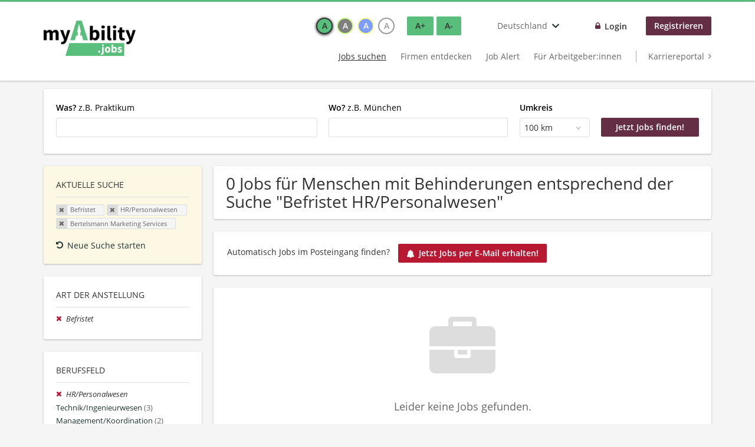

--- FILE ---
content_type: text/html; charset=utf-8
request_url: https://www.myability.jobs/de/jobs/befristet/hr-personalwesen/bertelsmann-marketing-services
body_size: 12623
content:
<!DOCTYPE html>
<!--[if IEMobile 7]><html class="no-js ie iem7" lang="de" dir="ltr"><![endif]-->
<!--[if lte IE 6]><html class="no-js ie lt-ie9 lt-ie8 lt-ie7" lang="de" dir="ltr"><![endif]-->
<!--[if (IE 7)&(!IEMobile)]><html class="no-js ie lt-ie9 lt-ie8" lang="de" dir="ltr"><![endif]-->
<!--[if IE 8]><html class="no-js ie lt-ie9" lang="de" dir="ltr"><![endif]-->
<!--[if (gte IE 9)|(gt IEMobile 7)]><html class="no-js ie" lang="de" dir="ltr" prefix="og: http://ogp.me/ns# content: http://purl.org/rss/1.0/modules/content/ dc: http://purl.org/dc/terms/ foaf: http://xmlns.com/foaf/0.1/ rdfs: http://www.w3.org/2000/01/rdf-schema# sioc: http://rdfs.org/sioc/ns# sioct: http://rdfs.org/sioc/types# skos: http://www.w3.org/2004/02/skos/core# xsd: http://www.w3.org/2001/XMLSchema#"><![endif]-->
<!--[if !IE]><!--><html class="no-js" lang="de" dir="ltr" prefix="og: http://ogp.me/ns# content: http://purl.org/rss/1.0/modules/content/ dc: http://purl.org/dc/terms/ foaf: http://xmlns.com/foaf/0.1/ rdfs: http://www.w3.org/2000/01/rdf-schema# sioc: http://rdfs.org/sioc/ns# sioct: http://rdfs.org/sioc/types# skos: http://www.w3.org/2004/02/skos/core# xsd: http://www.w3.org/2001/XMLSchema#"><!--<![endif]-->
<head>
  <title>Befristet HR/Personalwesen Bertelsmann Marketing Services Jobs | myAbility.jobs</title>
  <!--[if IE]><![endif]-->
<meta charset="utf-8" />
<script type="text/javascript">window.dataLayer = window.dataLayer || [];function gtag() {dataLayer.push(arguments);}gtag('consent', 'default', {ad_storage: 'denied',analytics_storage: 'denied',ad_user_data: 'denied',ad_personalization: 'denied',wait_for_update: 2000});gtag('set', 'ads_data_redaction', true);</script>
<script>var dataLayer = window.dataLayer = window.dataLayer || []; dataLayer.push({"event":"jobSearch","entityId":-1,"entityType":"view","entityBundle":"(none)","entityUid":-1,"userRole":"anonymous","company":"Bertelsmann Marketing Services","companies":"Bertelsmann Marketing Services","occupations":"HR\/Personalwesen","occupation":"HR\/Personalwesen","regions":"(none)","region":"(none)","jobApplicationType":"(none)","jobSource":-1,"jobUpgrades":"(none)","employmentType":"Befristet","employmentTypes":"Befristet"});</script>
<meta name="description" content="0 Jobs für Menschen mit Behinderungen entsprechend der Suche &quot;Befristet HR/Personalwesen Bertelsmann Marketing Services&quot; - Jobsuche auf myAbility.jobs." />
<script type="application/ld+json">{"@context":"http:\/\/schema.org","@type":"WebSite","name":"myAbility.jobs","url":"https:\/\/www.myability.jobs\/de"}</script>
<script type="application/ld+json">{"@context":"http:\/\/schema.org","@type":"Organization","url":"https:\/\/www.myability.jobs\/de","logo":"https:\/\/www.myability.jobs\/de\/sites\/all\/themes\/careermoves\/logo.png"}</script>
<link as="image" href="https://www.myability.jobs/de/sites/all/themes/careermoves/logo.png" rel="preload" />
<link as="font" href="https://www.myability.jobs/de/profiles/recruiter/themes/epiq/dist/fonts/fontawesome-webfont.woff" type="font/woff" crossorigin="1" rel="preload" />
<link as="font" href="https://www.myability.jobs/de/sites/all/themes/careermoves/dist/fonts/opensans/OpenSans.woff?v=1.0.0" crossorigin="1" type="font/woff2" rel="preload" />
<link as="font" href="https://www.myability.jobs/de/sites/all/themes/careermoves/dist/fonts/opensans/OpenSans.woff2?v=1.0.0" crossorigin="1" type="font/woff2" rel="preload" />
<link as="font" href="https://www.myability.jobs/de/sites/all/themes/careermoves/dist/fonts/opensans/OpenSans-Bold.woff?v=1.0.0" crossorigin="1" type="font/woff2" rel="preload" />
<link as="font" href="https://www.myability.jobs/de/sites/all/themes/careermoves/dist/fonts/opensans/OpenSans-Bold.woff2?v=1.0.0" crossorigin="1" type="font/woff2" rel="preload" />
<link as="font" href="https://www.myability.jobs/de/sites/all/themes/careermoves/dist/fonts/opensans/OpenSans-Italic.woff?v=1.0.0" crossorigin="1" type="font/woff2" rel="preload" />
<link as="font" href="https://www.myability.jobs/de/sites/all/themes/careermoves/dist/fonts/opensans/OpenSans-Italic.woff2?v=1.0.0" crossorigin="1" type="font/woff2" rel="preload" />
<link as="font" href="https://www.myability.jobs/de/sites/all/themes/careermoves/dist/fonts/opensans/OpenSans-Semibold.woff?v=1.0.0" crossorigin="1" type="font/woff2" rel="preload" />
<link as="font" href="https://www.myability.jobs/de/sites/all/themes/careermoves/dist/fonts/opensans/OpenSans-Semibold.woff2?v=1.0.0" crossorigin="1" type="font/woff2" rel="preload" />
<link rel="shortcut icon" href="https://www.myability.jobs/de/sites/all/themes/careermoves/favicon.ico" type="image/vnd.microsoft.icon" />
<script>window.dataLayer = window.dataLayer || []; window.dataLayer.push();</script>
<link rel="profile" href="http://www.w3.org/1999/xhtml/vocab" />
<meta name="HandheldFriendly" content="true" />
<meta name="MobileOptimized" content="width" />
<meta http-equiv="cleartype" content="on" />
<link rel="apple-touch-icon" href="https://www.myability.jobs/de/sites/all/themes/careermoves/apple-touch-icon.png" />
<link rel="apple-touch-icon-precomposed" href="https://www.myability.jobs/de/sites/all/themes/careermoves/apple-touch-icon-precomposed.png" />
<meta name="facebook-domain-verification" content="q8bn4kk5dha9zlzaq6v28c3r9o9ef3" />
<meta name="viewport" content="width=device-width, initial-scale=1.0, minimum-scale=1.0" />
<link rel="canonical" href="https://www.myability.jobs/de/jobs/befristet/hr-personalwesen" />
<meta property="og:site_name" content="myAbility.jobs" />
<meta property="og:type" content="article" />
<meta property="og:url" content="https://www.myability.jobs/de/jobs/befristet/hr-personalwesen/bertelsmann-marketing-services" />
<meta property="og:image" content="https://www.myability.jobs/de/sites/all/themes/careermoves/src/images/og-image.jpg" />
  <link type="text/css" rel="stylesheet" href="https://www.myability.jobs/de/sites/default/files/advagg_css/css__ecI-b0vwEJN6z93gbin_rJzyoreyiqbGbvGNw-Nq9Js__v3bu_jS-KalT7VWCxG4S2YHDhQB22AbKBgcaS8N0x9U__B734qeVj8sqNRk4FcOU8qH-hH_5yjUeoMrG2xx5jr9M.css" media="all" />
<style>@font-face{font-family:'drop';src:local(Arial),local(Droid)}@font-face{font-family:'spinjs';src:local(Arial),local(Droid)}.ajax-progress div.throbber{font-family:spinjs !important;line-height:15px;text-indent:1px;word-spacing:33px;letter-spacing:50px;font-size:25px;font-weight:400;text-decoration:none;color:#475a69;background-color:#000}</style>
<link type="text/css" rel="stylesheet" href="https://www.myability.jobs/de/sites/default/files/advagg_css/css__vU54MfjNdVCAsADJi8scutRkqay5Gml0xQwGlxzKiO4__InbwkTsiUsTkLUZXP3RVA3whlCiJEMudjeEvPi1nigk__B734qeVj8sqNRk4FcOU8qH-hH_5yjUeoMrG2xx5jr9M.css" media="all" />
<style>.ajax-progress div.throbber{font-family:spinjs !important;line-height:15px;text-indent:1px;word-spacing:33px;letter-spacing:50px;font-size:25px;font-weight:400;text-decoration:none;color:#475a69;background-color:#000}</style>
<link type="text/css" rel="stylesheet" href="https://www.myability.jobs/de/sites/default/files/advagg_css/css__wcPRRMpYk4Be7ExC7nrZPP2U0DH8Bi_BsqTATF0oNP8__-XZL7C1bbMYdu9CL_gnOebeTRfHeYTw92ISDokWvy1g__B734qeVj8sqNRk4FcOU8qH-hH_5yjUeoMrG2xx5jr9M.css" media="all" />
<link type="text/css" rel="stylesheet" href="https://www.myability.jobs/de/sites/default/files/advagg_css/css__8NNoP51ZuxqEGh50N_rGc1YYumCHDao998o8b9O62gI__hzxsttWTaAE-Pmc8MXuGyVTgFZLLx9XdgESTsogzi-M__B734qeVj8sqNRk4FcOU8qH-hH_5yjUeoMrG2xx5jr9M.css" media="all" />
<link type="text/css" rel="stylesheet" href="https://www.myability.jobs/de/sites/default/files/advagg_css/css__HO7sAestr2zCkMFxD_zLcrXRI1S6cvUwTTh305ulVm4__YM5Kyh7FMdcHSIATlNUQibUxYpQ5IwFZcbqQhomrviw__B734qeVj8sqNRk4FcOU8qH-hH_5yjUeoMrG2xx5jr9M.css" media="all" />
<link type="text/css" rel="stylesheet" href="https://www.myability.jobs/de/sites/default/files/advagg_css/css__Ujoz-rt_AoR7uKv5viQn9qMYNZsi04bLTw1tXA5UHP8__b1jRPnZhsYwdSbTY9Mde_aZvElnYDLBFthB8ydeJWzg__B734qeVj8sqNRk4FcOU8qH-hH_5yjUeoMrG2xx5jr9M.css" media="all" />

<!--[if lte IE 8]>
<link type="text/css" rel="stylesheet" href="https://www.myability.jobs/de/sites/default/files/advagg_css/css__0vmwMc_LxfG2Oyo3Mo5j7Ntux5rvyUfUbXQqJQu2Evs__dH47wTzDkSpd90H-nAhX80q7SCcy1X_80SQSvX3N1Rk__B734qeVj8sqNRk4FcOU8qH-hH_5yjUeoMrG2xx5jr9M.css" media="all" />
<![endif]-->

<!--[if lte IE 8]>
<link type="text/css" rel="stylesheet" href="https://www.myability.jobs/de/sites/default/files/advagg_css/css__XzyTwXw406HUXqK7I0gODNh-3jCgr9hiU9N0qw6RAkQ__Q4OA-Uf8ucwudbLuDStuF21yixCPxUd67Uk7iaFh8vQ__B734qeVj8sqNRk4FcOU8qH-hH_5yjUeoMrG2xx5jr9M.css" media="all" />
<![endif]-->

<!--[if lte IE 8]>
<link type="text/css" rel="stylesheet" href="https://www.myability.jobs/de/sites/default/files/advagg_css/css__N7D1U2OnpIDzCo1quuTV_KA86ulBdJ4jT1dxdILPnVE__eTKawCLIjLCkw-9hCGFzAWghInyGahFJMARbcQZAJYI__B734qeVj8sqNRk4FcOU8qH-hH_5yjUeoMrG2xx5jr9M.css" media="all" />
<![endif]-->

<!--[if lte IE 8]>
<link type="text/css" rel="stylesheet" href="https://www.myability.jobs/de/sites/default/files/advagg_css/css__t22dR6hIGmsCuaJra5dHU8GG7ymh81bX52bJZeW__O0__QovcDLcBINXVYVZfVkS1u3uGU_kizmIP4CJ-VO28JgM__B734qeVj8sqNRk4FcOU8qH-hH_5yjUeoMrG2xx5jr9M.css" media="all" />
<![endif]-->
  <script src="https://app.usercentrics.eu/browser-ui/latest/bundle_legacy.js" id="usercentrics-cmp" data-settings-id="yMiYQ21kH" defer="defer"></script>
</head>
<body class="html not-front not-logged-in page-search page-search-job page-search-job-befristet page-search-job-befristet-hr-personalwesen page-search-job-befristet-hr-personalwesen-bertelsmann-marketing-services i18n-de section-search sidebar-first has-branding-logo" x-ms-format-detection="none">
  <a href="#main-content" class="element-invisible element-focusable">Zum Hauptinhalt springen</a>
  <noscript aria-hidden="true"><iframe src="https://www.googletagmanager.com/ns.html?id=GTM-TW76QGX" height="0" width="0" style="display:none;visibility:hidden" title="Google Tag Manager">Google Tag Manager</iframe></noscript>  <div  class="l-page">
  <header class="l-header" role="banner">
    <div class="l-mobile-menu">
      <div class="menu">
        <button class="menu--mobile__switch svg-icon--action svg-icon">
          
<span class="recruiter-epiq-icon svg-icon"  class="recruiter-epiq-icon svg-icon">
<svg xmlns="http://www.w3.org/2000/svg" role="img" aria-labelledby="bars" viewBox="0 0 100 100">
      <title id="bars">Menü</title>
    <use
    xlink:href="https://www.myability.jobs/de/sites/all/themes/careermoves/dist/icons/defs/icons.svg?refresh2#bars"></use>
</svg>
</span>
        </button>
      </div>
      <div class="l-branding-mobile">
                              <a href="/de/"
               title="Zurück zur Startseite" rel="home"
               class="site-logo">
              <img src="https://www.myability.jobs/de/sites/all/themes/careermoves/logo.png"
                   alt="myAbility.jobs" width="400" height="154"/>
            </a>
                                </div>
      <a href="/de/jobs" class="svg-icon--action svg-icon">
        
<span class="recruiter-epiq-icon svg-icon"  class="recruiter-epiq-icon svg-icon">
<svg xmlns="http://www.w3.org/2000/svg" role="img" aria-labelledby="search" viewBox="0 0 100 100">
      <title id="search">Jobs suchen</title>
    <use
    xlink:href="https://www.myability.jobs/de/sites/all/themes/careermoves/dist/icons/defs/icons.svg?refresh2#search"></use>
</svg>
</span>
      </a>
    </div>
    <div class="l-container">
      <div class="l-branding">
                  <a href="/de/"
             title="Zurück zur Startseite" rel="home"
             class="site-logo">
            <img src="https://www.myability.jobs/de/sites/all/themes/careermoves/logo.png"
                 alt="myAbility.jobs" width="400" height="154"/>
          </a>
                
                      </div>

            <div class="l-navigation-container mobile-menu">
        <div class="navigation__mobile-menu-branding">
                      <a href="/de/"
               title="Zurück zur Startseite" rel="home"
               class="site-logo">
              <img src="https://www.myability.jobs/de/sites/all/themes/careermoves/logo.png"
                   alt="myAbility.jobs" width="400" height="154"/>
            </a>
                    <button class="mobile-menu__close svg-icon--action">
            
<span class="recruiter-epiq-icon svg-icon svg-icon--action"  class="recruiter-epiq-icon svg-icon svg-icon--action">
<svg xmlns="http://www.w3.org/2000/svg" role="img" aria-labelledby="times" viewBox="0 0 100 100">
      <title id="times">Menü schließen</title>
    <use
    xlink:href="https://www.myability.jobs/de/sites/all/themes/careermoves/dist/icons/defs/icons.svg?refresh2#times"></use>
</svg>
</span>
          </button>
        </div>
        <div class="l-navigation-top">
                      <div class="l-region l-region--navigation-top">
    <div id="block-locale-language" role="complementary" class="block block--locale block--locale-language">
        <h2 class="block__title"><span>Sprachen</span></h2>
      <div class="block__content">
    <button class="languages-dropdown__toggle lang-code-de  svg-icon--action svg-icon">
  <span class="languages-dropdown__name">
    Deutschland  </span>
  
<span class="recruiter-epiq-icon svg-icon"  class="recruiter-epiq-icon svg-icon">
<svg xmlns="http://www.w3.org/2000/svg" role="img" aria-labelledby="chevron-down" viewBox="0 0 100 100">
      <title id="chevron-down">Länderauswahl öffnen</title>
    <use
    xlink:href="https://www.myability.jobs/de/sites/all/themes/careermoves/dist/icons/defs/icons.svg?refresh2#chevron-down"></use>
</svg>
</span>
</button>
<div class="languages-dropdown" aria-hidden="true">
  <ul class="language-switcher-locale-url"><li class="de first"><a href="https://www.myability.jobs/de/" class="language-link">Deutschland</a></li>
<li class="de-AT"><a href="https://www.myability.jobs/at/" class="language-link">Österreich</a></li>
<li class="gsw-berne last"><a href="https://enableme.myability.jobs/" class="language-link">Schweiz</a></li>
</ul></div>
  </div>
</div>
<nav id="block-menu-menu-login-menu" role="navigation" aria-label="Loginmenü" class="block block--menu block-user-menu block--menu-menu-login-menu">
        <div class="block__title"><span><strong>Loginmenü</strong></span></div>
    
  <ul class="menu"><li class="first leaf"><a href="/de/user/login" class="login-transparent">Login</a></li>
<li class="last leaf"><a href="/de/user/register" class="epiq-button--primary">Registrieren</a></li>
</ul></nav>
  </div>
        </div>
        <div class="l-navigation-main">
            <div class="l-region l-region--navigation">
    <nav id="block-menu-menu-applicant-menu" role="navigation" aria-label="Bewerbermenü" class="block block--menu block-main-menu block-applicant-menu block--menu-menu-applicant-menu">
        <div class="block__title"><span><strong>Bewerbermenü</strong></span></div>
    
  <ul class="menu"><li class="first collapsed active-trail"><a href="/de/jobs" class="active-trail active underline">Jobs suchen</a></li>
<li class="leaf"><a href="/de/unternehmen-suchen">Firmen entdecken</a></li>
<li class="leaf"><a href="/de/job-alert">Job Alert</a></li>
<li class="leaf"><a href="/de/recruiter">Für Arbeitgeber:innen</a></li>
<li class="last leaf"><a href="https://karriere.myability.jobs/" class="menu-item--switch" target="_blank">Karriereportal</a></li>
</ul></nav>
  </div>
        </div>
      </div>
    </div>
  </header>

  
      <div class="l-search">
      <div class="l-container">
          <div class="l-region l-region--search">
    <div id="block-views-exp-job-search-search-page" class="block block--views block-search block-job-search block--views-exp-job-search-search-page">
        <div class="block__content">
    <form role="search" class="views-exposed-form-job-search-search-page recruiter-geo-search-enabled" action="/de/jobs/befristet/hr-personalwesen/bertelsmann-marketing-services" method="get" id="views-exposed-form-job-search-search-page" accept-charset="UTF-8"><div><div class="views-exposed-form">
  <div class="views-exposed-widgets clearfix">
          <div id="edit-search-wrapper" class="views-exposed-widget views-widget-filter-search_api_views_fulltext ">
                  <label for="edit-search">
            <strong>Was?</strong> z.B. Praktikum          </label>
          <div class="views-widget">
            <div class="form-item form-type-autocomplete form-type-textfield form-item-search">
 <div class="form-item-input"><input class="form-text form-autocomplete" data-search-api-autocomplete-search="search_api_views_job_search" type="text" id="edit-search" name="search" value="" size="30" maxlength="128" /><input type="hidden" id="edit-search-autocomplete" value="https://www.myability.jobs/de/sapi_autocomplete.php?machine_name=search_api_views_job_search" disabled="disabled" class="autocomplete" />
</div></div>
          </div>
                      </div>
                <div id="edit-job-geo-location-wrapper" class="views-exposed-widget views-widget-filter-job_geo_location has-operator ">
                  <label for="edit-job-geo-location">
            <strong>Wo?</strong> z.B. München          </label>
          <div class="views-widget">
            <input id="edit-job-geo-location" type="hidden" name="job_geo_location" value="" />
<div id='root-job-geo-location'><div class='views-exposed-widget' style='visibility: hidden;'><div class='geosuggest__input-wrapper'><input type='text'></div></div></div>          </div>
                      </div>
              <div class='views-exposed-widget views-widget-filter-job_geo_location views-geo-radius'>
          <label for="edit-radius">
            Umkreis          </label>
          <div class="views-operator">
            <div class="form-item form-type-select form-item-radius">
  <div class="form-item-input"><select aria-label="Umkreis" class="formawesome-enhanced form-select" id="edit-radius" name="radius"><option value="">-</option><option value="5">5 km</option><option value="25">25 km</option><option value="50">50 km</option><option value="100" selected="selected">100 km</option><option value="200">200 km</option></select>
</div></div>
          </div>
        </div>
                          <div class="views-exposed-widget views-submit-button">
      <div class="mobile-facets__trigger-wrapper"><a class="mobile-facets__trigger svg-icon--action svg-icon--baseline keyboard-clickable" tabindex="0" role="button">
<span class="recruiter-epiq-icon svg-icon"  class="recruiter-epiq-icon svg-icon">
<svg xmlns="http://www.w3.org/2000/svg" role="img" aria-labelledby="sliders-h" viewBox="0 0 100 100">
    <use
    xlink:href="https://www.myability.jobs/de/sites/all/themes/careermoves/dist/icons/defs/icons.svg?refresh2#sliders-h"></use>
</svg>
</span>
Detailsuche</a></div><div class="form-item form-type-submit form-item-Jetzt-Jobs-finden!">
 <input type="submit" id="edit-submit-job-search" name="Jetzt Jobs finden!" value="Jetzt Jobs finden!" class="form-submit button button--primary" />
</div>
<input class="latitude" data-geo="lat" type="hidden" name="lat" value="" />
<input class="longitude" data-geo="lng" type="hidden" name="lon" value="" />
<input class="country" data-geo="country" type="hidden" name="country" value="" />
<input class="administrative_area_level_1" data-geo="administrative_area_level_1" type="hidden" name="administrative_area_level_1" value="" />
    </div>
      </div>
</div>
</div></form>  </div>
</div>
  </div>
      </div>
    </div>
  
  
  <div class="l-main">
    <div class="l-container" role="main">
      <div class="l-region l-region--sidebar-first sidebar--facetapi mobile-menu"'>
<div class="navigation__mobile-menu-branding">
      <a href="/de/"
       title="Zurück zur Startseite" rel="home"
       class="site-logo">
      <img src="https://www.myability.jobs/de/sites/all/themes/careermoves/logo.png"
           alt="Zurück zur Startseite"/>
    </a>
    <button class="mobile-menu__close svg-icon--action">
    
<span class="recruiter-epiq-icon svg-icon svg-icon--action"  class="recruiter-epiq-icon svg-icon svg-icon--action">
<svg xmlns="http://www.w3.org/2000/svg" role="img" aria-labelledby="times--2" viewBox="0 0 100 100">
      <title id="times--2">Menü schließen</title>
    <use
    xlink:href="https://www.myability.jobs/de/sites/all/themes/careermoves/dist/icons/defs/icons.svg?refresh2#times"></use>
</svg>
</span>
  </button>
</div>
<div id="block-current-search-job-search-current-search" class="block block--current-search block--current-search-job-search-current-search">
        <h2 class="block__title"><span>Aktuelle Suche</span></h2>
      <div class="block__content">
    <div class="current-search-item current-search-item-active current-search-item-active-items"><ul class=""><li class="active"><a href="/de/jobs/hr-personalwesen/bertelsmann-marketing-services" rel="nofollow" class="active"><i class="facetapi-clear"></i> <span class="element-invisible"> Filter nach &lt;span class=&#039;facetapi-facet-text&#039;&gt;Befristet&lt;/span&gt; entfernen </span></a><span class='facetapi-facet-text'>Befristet</span></li>
<li class="active active"><a href="/de/jobs/befristet/bertelsmann-marketing-services" rel="nofollow" class="active"><i class="facetapi-clear"></i> <span class="element-invisible"> Filter nach &lt;span class=&#039;facetapi-facet-text&#039;&gt;HR/Personalwesen&lt;/span&gt; entfernen </span></a><span class='facetapi-facet-text'>HR/Personalwesen</span></li>
<li class="active active active"><a href="/de/jobs/befristet/hr-personalwesen" rel="nofollow" class="active"><i class="facetapi-clear"></i> <span class="element-invisible"> Filter nach &lt;span class=&#039;facetapi-facet-text&#039;&gt;Bertelsmann Marketing Services&lt;/span&gt; entfernen </span></a><span class='facetapi-facet-text'>Bertelsmann Marketing Services</span></li>
</ul></div><a href="/de/jobs" class="recruiter-seo__clear-search">Neue Suche starten</a>  </div>
</div>
<div id="block-facetapi-izmjzjoerbiekfxpxetvxqncqhkah8gm" class="block block--facetapi block--facetapi-izmjzjoerbiekfxpxetvxqncqhkah8gm block--menu">
        <h2 class="block__title"><span>Art der Anstellung</span></h2>
      <div class="block__content">
    <ul class="facetapi-facetapi-links facetapi-facet-field-job-employment-type-termparents-all" id="facetapi-facet-search-apijob-search-block-field-job-employment-type-termparents-all"><li class="active leaf"><a href="/de/jobs/hr-personalwesen/bertelsmann-marketing-services" class="facetapi-zero-results facetapi-active active" id="facetapi-link--11" title="Filter nach Befristet entfernen"><i class="facetapi-clear"></i> </a><span class="facetapi-facet-text">Befristet</span></li>
</ul>  </div>
</div>
<div id="block-facetapi-v3nkwi4cgrji5bhgvl3k6y1dktykhuo8" class="block block--facetapi block--facetapi-v3nkwi4cgrji5bhgvl3k6y1dktykhuo8 block--menu">
        <h2 class="block__title"><span>Berufsfeld</span></h2>
      <div class="block__content">
    <ul class="facetapi-facetapi-links facetapi-facet-field-job-occupational-fieldparents-all" id="facetapi-facet-search-apijob-search-block-field-job-occupational-fieldparents-all"><li class="active leaf"><a href="/de/jobs/befristet/bertelsmann-marketing-services" class="facetapi-zero-results facetapi-active active" id="facetapi-link--12" title="Filter nach HR/Personalwesen entfernen"><i class="facetapi-clear"></i> </a><span class="facetapi-facet-text">HR/Personalwesen</span></li>
<li class="leaf"><a href="/de/jobs/befristet/technik-ingenieurwesen/bertelsmann-marketing-services" class="facetapi-inactive" id="facetapi-link--13"><span class="facetapi-facet-text">Technik/Ingenieurwesen</span> <span class="facetapi-link__counter">(3)</span></a></li>
<li class="leaf"><a href="/de/jobs/befristet/management-koordination/bertelsmann-marketing-services" class="facetapi-inactive" id="facetapi-link--14"><span class="facetapi-facet-text">Management/Koordination</span> <span class="facetapi-link__counter">(2)</span></a></li>
<li class="leaf"><a href="/de/jobs/befristet/marketing-pr-werbung/bertelsmann-marketing-services" class="facetapi-inactive" id="facetapi-link--15"><span class="facetapi-facet-text">Marketing/PR/Werbung</span> <span class="facetapi-link__counter">(2)</span></a></li>
<li class="leaf"><a href="/de/jobs/befristet/vertrieb-verkauf-kundendienst/bertelsmann-marketing-services" class="facetapi-inactive" id="facetapi-link--16"><span class="facetapi-facet-text">Vertrieb/Verkauf/Kundendienst</span> <span class="facetapi-link__counter">(2)</span></a></li>
<li class="leaf"><a href="/de/jobs/befristet/einkauf-logistik/bertelsmann-marketing-services" class="facetapi-inactive" id="facetapi-link--17"><span class="facetapi-facet-text">Einkauf/Logistik</span> <span class="facetapi-link__counter">(1)</span></a></li>
<li class="leaf"><a href="/de/jobs/befristet/facharbeit-gewerbe-produktion/bertelsmann-marketing-services" class="facetapi-inactive" id="facetapi-link--18"><span class="facetapi-facet-text">Facharbeit/Gewerbe/Produktion</span> <span class="facetapi-link__counter">(1)</span></a></li>
</ul>  </div>
</div>
<div id="block-facetapi-f38lmzc4zmurbcssqp2xslejxwyta0iq" class="block block--facetapi block--facetapi-f38lmzc4zmurbcssqp2xslejxwyta0iq block--menu">
        <h2 class="block__title"><span>Unternehmen</span></h2>
      <div class="block__content">
    <ul class="facetapi-facetapi-links facetapi-facet-recruiter-company-profile-job-organization-raw" id="facetapi-facet-search-apijob-search-block-recruiter-company-profile-job-organization-raw"><li class="active leaf"><a href="/de/jobs/befristet/hr-personalwesen" class="facetapi-zero-results facetapi-active active" id="facetapi-link" title="Filter nach Bertelsmann Marketing Services entfernen"><i class="facetapi-clear"></i> </a><span class="facetapi-facet-text">Bertelsmann Marketing Services</span></li>
<li class="leaf"><a href="/de/jobs/befristet/hr-personalwesen/basf-services-europe-gmbh" class="facetapi-inactive" id="facetapi-link--2"><span class="facetapi-facet-text">BASF Services Europe GmbH</span> <span class="facetapi-link__counter">(4)</span></a></li>
<li class="leaf"><a href="/de/jobs/befristet/hr-personalwesen/siemens-healthineers" class="facetapi-inactive" id="facetapi-link--3"><span class="facetapi-facet-text">Siemens Healthineers</span> <span class="facetapi-link__counter">(2)</span></a></li>
<li class="leaf"><a href="/de/jobs/befristet/hr-personalwesen/arvato-systems" class="facetapi-inactive" id="facetapi-link--4"><span class="facetapi-facet-text">Arvato Systems</span> <span class="facetapi-link__counter">(1)</span></a></li>
<li class="leaf"><a href="/de/jobs/befristet/hr-personalwesen/bgw-berufsgenossenschaft-fuer-gesundheitsdienst-und-wohlfahrtspflege" class="facetapi-inactive" id="facetapi-link--5"><span class="facetapi-facet-text">BGW -  Berufsgenossenschaft für Gesundheitsdienst und Wohlfahrtspflege</span> <span class="facetapi-link__counter">(1)</span></a></li>
<li class="leaf"><a href="/de/jobs/befristet/hr-personalwesen/bmg-rights-management-gmbh" class="facetapi-inactive" id="facetapi-link--6"><span class="facetapi-facet-text">BMG Rights Management GmbH</span> <span class="facetapi-link__counter">(1)</span></a></li>
<li class="leaf"><a href="/de/jobs/befristet/hr-personalwesen/european-central-bank" class="facetapi-inactive" id="facetapi-link--7"><span class="facetapi-facet-text">European Central Bank</span> <span class="facetapi-link__counter">(1)</span></a></li>
<li class="leaf"><a href="/de/jobs/befristet/hr-personalwesen/evangelische-bank" class="facetapi-inactive" id="facetapi-link--8"><span class="facetapi-facet-text">Evangelische Bank</span> <span class="facetapi-link__counter">(1)</span></a></li>
<li class="leaf"><a href="/de/jobs/befristet/hr-personalwesen/kfw-bankengruppe" class="facetapi-inactive" id="facetapi-link--9"><span class="facetapi-facet-text">KfW Bankengruppe</span> <span class="facetapi-link__counter">(1)</span></a></li>
<li class="leaf"><a href="/de/jobs/befristet/hr-personalwesen/ufa-gmbh" class="facetapi-inactive" id="facetapi-link--10"><span class="facetapi-facet-text">UFA GmbH</span> <span class="facetapi-link__counter">(1)</span></a></li>
</ul>  </div>
</div>
</div>
      
      <div class="l-content">
        <a id="main-content"></a>
                                                                          <div class="l-region l-region--content">
    <div class="view view-job-search view-id-job_search view-display-id-search_page view-dom-id-8f305e1d8c26688c294fdfa18994d23b">
            <div class="view-header">
      <h1 class="search-result-header">0 Jobs für Menschen mit Behinderungen entsprechend der Suche "Befristet HR/Personalwesen"</h1><div class="agent-box"><span class="agent-info">Automatisch Jobs im Posteingang finden?</span><span class="agent-link open-modal"><a href="#save-search"><span class="recruiter-epiq-icon svg-icon" aria-hidden="true">
<svg xmlns="http://www.w3.org/2000/svg" role="img" aria-labelledby="bell" viewbox="0 0 100 100">      <title id="bell">Bell</title>    <use xlink:href="https://www.myability.jobs/de/sites/all/themes/careermoves/dist/icons/defs/icons.svg?refresh2#bell"></use></svg><p></p></span>Jetzt Jobs per E-Mail erhalten!</a></span></div>
<div role="dialog" aria-hidden="true" aria-labelledby="Search dialog" aria-describedby="Modal dialog to create a new saved search for jobs" class="block-search-api-saved-searches--modal md-effect-3" data-show-automatic="true" data-show-automatic-time="10">
  <div id="block-search-api-saved-searches-job-search" class="block block--search-api-saved-searches agent-target block--search-api-saved-searches-job-search">
              <h2 class="block__title">Job Alert</h2>
        
    <div class="block-search-api-saved-searches__inner">
      <div class="block-search-api-saved-searches__icon">
      </div>
      <div class="block__content">
        <noscript>
  <style>form.antibot { display: none !important; }</style>
  <div class="antibot-no-js antibot-message antibot-message-warning messages warning">
    You must have JavaScript enabled to use this form.  </div>
</noscript>
<div id="search-api-saved-searches-save-form-wrapper"><form class="search-api-saved-searches-save-form antibot" action="/de/antibot" method="post" id="search-api-saved-searches-save-form" accept-charset="UTF-8"><div><div id="edit-description" class="form-item form-type-item">
 
<div class="description">Regelmäßig E-Mails bekommen für</div>
</div>
<div class="saved-search__search-results"> Befristet HR/Personalwesen Bertelsmann... </div><div class="form-item form-type-textfield form-item-mail">
  <label for="edit-mail">E-Mail <span class="form-required" title="Dieses Feld muss ausgefüllt werden.">*</span></label>
 <div class="form-item-input"><input placeholder="E-Mail" type="text" id="edit-mail" name="mail" value="" size="16" maxlength="100" class="form-text required" />
</div></div>
<input type="hidden" name="form_build_id" value="form-ROj-HrnMcbaJ2nD7WIzqw2N7yJ02e0F6G8E7w6veXqM" />
<input type="hidden" name="form_id" value="search_api_saved_searches_save_form" />
<input type="hidden" name="antibot_key" value="" />
<input type="hidden" name="antibot_timestamp" value="1765994308" />
<div class="form-item form-type-checkbox form-item-mailchimp-consent-consent">
 <div class="form-item-input"><input type="checkbox" id="edit-mailchimp-consent-consent" name="mailchimp_consent[consent]" value="1" class="form-checkbox" />  <label class="option" for="edit-mailchimp-consent-consent">Ja, ich möchte Neuigkeiten zum Thema Karriere für Menschen mit Behinderungen oder chronischen Erkrankungen erhalten. Ich erhalte Event-Einladungen, aktuelle Links und Tipps per Mail zugeschickt.<br><br>
Ich willige ein, dass meine personenbezogenen Daten (E-Mail) an die myAbility Social Enterprise GmbH übermittelt und dort verarbeitet und gespeichert werden. Ich kann meine Einwilligung jederzeit durch Anklicken des Abmelde-Links in jedem Newsletter oder alternativ durch eine Nachricht an datenschutz@myAbility.org widerrufen. Mehr Informationen sind unter <a target="_blank" href="/de/node/27617">Datenschutz</a> zu finden. </label>

</div></div>
<div class="form-item form-type-submit form-item-op">
 <input type="submit" id="edit-submit" name="op" value="Jetzt aktivieren" class="form-submit button button--primary" />
</div>
</div></form></div>      </div>
      <button class="md-close
                ">
        
<span class="recruiter-epiq-icon svg-icon"  class="recruiter-epiq-icon svg-icon">
<svg xmlns="http://www.w3.org/2000/svg" role="img" aria-labelledby="times" viewBox="0 0 100 100">
      <title id="times">Menü schließen</title>
    <use
    xlink:href="https://www.myability.jobs/de/sites/all/themes/careermoves/dist/icons/defs/icons.svg?refresh2#times"></use>
</svg>
</span>
<span class="hide-offscreen">Close dialog</span></button>
    </div>
  </div>
</div>
    </div>
  
  
  
      <div class="view-empty">
      <p>Leider keine Jobs gefunden.
</p><p><a class="epiq-button--primary" href="/de/jobs" target="_blank">Neue Suche starten</a></p>
    </div>
  
  
  
  
  
  
</div>  </div>
              </div>

          </div>
  </div>

  <footer role="contentinfo">
    <div class="l-footer">
      <div class="l-container">
          <div class="l-region l-region--footer">
    <div id="block-block-1" class="block block--block block-block-1 block--block-1">
        <div class="block__content">
    <p><a class="footer-logo" href="http://myAbility.jobs/de"><img src="/sites/all/themes/careermoves/logo_footer.png" alt="myAbility.jobs logo" style="width: 177px; height: auto;" /></a></p>
<ul class="social-icons">
<li class="social-icons--facebook"><a href="https://www.facebook.com/myability.jobs"><span>Facebook</span></a></li>
<li class="social-icons--linkedin"><a href="https://www.linkedin.com/company/myability/mycompany"><span>LinkedIn</span></a></li>
<li class="social-icons--instagram"><a href="https://www.instagram.com/myability.jobs"><span>Instagram</span></a></li>
<li class="social-icons--newsletter"><a href="https://myability.us12.list-manage.com/subscribe?u=a317376fe9911ff464f61e0a9&amp;id=c85236e32d"></a></li>
</ul>
  </div>
</div>
<nav id="block-menu-menu-for-applicants" role="navigation" aria-label="Für Bewerber:innen" class="block block--menu block--menu-menu-for-applicants">
        <h2 class="block__title">Für Bewerber:innen</h2>
    
  <ul class="menu"><li class="first leaf active-trail"><a href="/de/jobs" class="active-trail active">Job suchen</a></li>
<li class="leaf"><a href="/de/unternehmen-suchen">Firmen entdecken</a></li>
<li class="leaf"><a href="/de/job-alert">Job Alert</a></li>
<li class="leaf"><a href="https://www.myability.jobs/de/fragen-und-antworten">Fragen &amp; Antworten</a></li>
<li class="leaf"><a href="https://www.myability.jobs/de/benefits">Benefits erklärt</a></li>
<li class="last leaf"><a href="/de/partnerorganisationen">Partnerorganisationen</a></li>
</ul></nav>
<nav id="block-menu-menu-for-recruiters" role="navigation" aria-label="Für Arbeitgeber:innen" class="block block--menu block--menu-menu-for-recruiters">
        <h2 class="block__title">Für Arbeitgeber:innen</h2>
    
  <ul class="menu"><li class="first leaf"><a href="https://www.myability.jobs/de/recruiter/warummyabilityjobs">Warum myAbility.jobs</a></li>
<li class="leaf"><a href="/de/recruiter/produkte-preise">Produkte &amp; Preise</a></li>
<li class="leaf"><a href="/de/manage/job">Jobs verwalten</a></li>
<li class="last leaf"><a href="/de/company">Mein Unternehmensprofil</a></li>
</ul></nav>
<nav id="block-menu-menu-usefull-links" role="navigation" aria-label="Allgemein" class="block block--menu block--menu-menu-usefull-links">
        <h2 class="block__title">Allgemein</h2>
    
  <ul class="menu"><li class="first leaf"><a href="/de/ueber-uns">Über uns</a></li>
<li class="leaf"><a href="/de/contact">Kontakt</a></li>
<li class="leaf"><a href="/de/datenschutz">Datenschutz</a></li>
<li class="leaf"><a href="/de/impressum">Impressum</a></li>
<li class="last leaf"><a href="/de/allgemeine-geschaeftsbedingungen">AGBs</a></li>
</ul></nav>
  </div>
      </div>
    </div>

          <div class="l-footer-second">
        <div class="l-container">
            <div class="l-region l-region--footer-second">
    <div id="block-block-2" class="block block--block block--block-2">
        <div class="block__content">
    <p>Ein Projekt der <span class="underline"><a href="https://www.myability.org/">myAbility Social Enterprise GmbH</a></span> | <span class="underline"><a href="https://www.jobiqo.com/de/loesungen/nischen-jobboerse/">Entwickelt durch jobiqo</a></span> | Bei Nutzung dieser Seite stimmen Sie den <span class="underline"><a href="https://www.myability.jobs/de/allgemeine-geschaeftsbedingungen">AGBs</a></span> zu.</p>
  </div>
</div>
  </div>
        </div>
      </div>
      </footer>

</div>
<div class="md-overlay"></div>
  <script>
<!--//--><![CDATA[//><!--
(function(){"use strict";function setTheme(theme){document.write('<link id="'+theme+'" rel="stylesheet" href="/sites/all/themes/'+theme+'/dist/css/'+theme+'.styles.css?v='+Drupal.settings.careermoves_theme_css_version+'" type="text/css" />');document.write('<style id="hide-logo">.site-logo img , .footer-logo img {display: none;}</style>');window.onload=function(){var list=document.getElementsByClassName('site-logo');for(var i=0;i<list.length;i++){list[i].getElementsByTagName('img')[0].src='/sites/all/themes/'+theme+'/logo.png';}
list=document.getElementsByClassName('footer-logo');for(i=0;i<list.length;i++){list[i].getElementsByTagName('img')[0].src='/sites/all/themes/'+theme+'/logo_footer.png';}
document.querySelector('#hide-logo').outerHTML='';var buttonClass='#'+localStorage.getItem('careermoves_theme')+'.theme-switcher-button';var buttonElements=document.querySelector(buttonClass);if(buttonElements){buttonElements.classList.add('active-theme');buttonElements.ariaSelected="true";}};localStorage.setItem('careermoves_theme',theme);}
function setDefaultTheme(){window.onload=function(){var buttonClass='.light-theme';var buttonElements=document.querySelector(buttonClass);if(buttonElements){buttonElements.classList.add('active-theme');buttonElements.ariaSelected="true";}};}
if(localStorage.getItem('careermoves_theme')){setTheme(localStorage.getItem('careermoves_theme'));}else{setDefaultTheme();}})();
//--><!]]>
</script>
<script src="https://www.myability.jobs/de/sites/default/files/advagg_js/js__mwu4J7i87DMdsyS1MOAglhvh3woLBaNB-MR6nQN98Ew__ZYxOptRyK-PdyX1dhYA97MUpSN7T_0zwombDUZIgqzI__B734qeVj8sqNRk4FcOU8qH-hH_5yjUeoMrG2xx5jr9M.js"></script>
<script src="https://www.myability.jobs/de/profiles/recruiter/modules/recruiter_internal/recruiter_cmp/js/user_centrics_browserui.js?t7fdl1"></script>
<script>
<!--//--><![CDATA[//><!--
document.createElement( "picture" );
//--><!]]>
</script>
<script src="https://www.myability.jobs/de/sites/default/files/advagg_js/js__1RVzCjRCCStLhv_CCpWUqezdcOHY4TjCkeFGpv5_E8w__M6iP0a_x67OoPy-XrkEBxg1CntDycb5GWDFF-RKXWnQ__B734qeVj8sqNRk4FcOU8qH-hH_5yjUeoMrG2xx5jr9M.js"></script>
<script src="https://maps.googleapis.com/maps/api/js?key=AIzaSyBRR-r5V836_Ij6QV7bjfYvymOaA0q4_kc&amp;libraries=places&amp;language=de"></script>
<script src="https://www.myability.jobs/de/sites/default/files/advagg_js/js__8iRKN9ZTZp3xdcr83n3OQJ5iyKHeLB9nIT5SmydYmi0__vDRrFUQ4VebUik1Mwy3ajfoT95eaZX_zVQKYj9ghsAs__B734qeVj8sqNRk4FcOU8qH-hH_5yjUeoMrG2xx5jr9M.js"></script>
<script src="https://www.myability.jobs/de/sites/default/files/advagg_js/js__sFPiGtMG3UL_jaQ8kU0AbDAVfthhTuU5n8Wt0oKigPU__QGnT5oXyoAkrshDPCLyiuUNdkZYHlGNfdw1hW6VTAek__B734qeVj8sqNRk4FcOU8qH-hH_5yjUeoMrG2xx5jr9M.js"></script>
<script src="https://www.myability.jobs/de/sites/default/files/advagg_js/js__vHyPEuo7q-Fc0yXje7iV6szVfDN6mJ11ysIFBh6bcDs__pbguiF9LZcqGCTNpzW85gbSccDIxs5iAxmYkWjdSWRo__B734qeVj8sqNRk4FcOU8qH-hH_5yjUeoMrG2xx5jr9M.js"></script>
<script src="https://www.myability.jobs/de/sites/default/files/advagg_js/js__XP5DCsQPY6MC0yZULmDacBIOjX7i7FibjaXZ_lbifeI__zAGKzw9oLAojelLb3EGtcGdoQIEX-yaJ98UAYbglv-M__B734qeVj8sqNRk4FcOU8qH-hH_5yjUeoMrG2xx5jr9M.js"></script>
<script src="https://www.myability.jobs/de/sites/default/files/advagg_js/js__4yTYD7a8ctExkR3kGWZ8sjVD54aFu0Sr1asc-JEVfgk__L9hVJUVmvyXzhez1xNL-Z7J5gNIbx7My--QVLoqv18g__B734qeVj8sqNRk4FcOU8qH-hH_5yjUeoMrG2xx5jr9M.js"></script>
<script>
<!--//--><![CDATA[//><!--
jQuery.extend(Drupal.settings, {"basePath":"\/de\/","pathPrefix":"","setHasJsCookie":0,"jqueryUpdate":{"migrateMute":true,"migrateTrace":false},"ajaxPageState":{"theme":"careermoves","theme_token":"xJFkDywbI27ub4YlV1hBtreYkBF_eWiQcPN8deoMpfI","jquery_version":"3.7.1","jquery_version_token":"vf_SxU4_apoYpqRs_e6Tr6ZXorQ2-SdXV5ytf9Fxfy4","css":{"profiles\/recruiter\/themes\/omega\/omega\/css\/modules\/system\/system.base.css":1,"modules\/node\/node.css":1,"profiles\/recruiter\/modules\/picture\/picture_wysiwyg.css":1,"profiles\/recruiter\/themes\/omega\/omega\/css\/modules\/user\/user.base.css":1,"profiles\/recruiter\/modules\/tag1d7es_jquery_update\/replace\/jquery-ui-1.14.0\/jquery-ui.min.css":1,"modules\/overlay\/overlay-parent.css":1,"profiles\/recruiter\/modules\/hurricane\/hurricane_integration\/hurricane_ajax.css":1,"profiles\/recruiter\/modules\/hurricane\/hurricane_integration\/hurricane_autocomplete.css":1,"profiles\/recruiter\/modules\/formawesome\/css\/formawesome.base.css":1,"profiles\/recruiter\/modules\/formawesome\/css\/formawesome.theme.css":1,"profiles\/recruiter\/modules\/ctools\/css\/ctools.css":1,"profiles\/recruiter\/modules\/panels\/css\/panels.css":1,"profiles\/recruiter\/modules\/wysiwyg_linebreaks\/wysiwyg_linebreaks.css":1,"profiles\/recruiter\/modules\/search_api_autocomplete\/search_api_autocomplete.css":1,"profiles\/recruiter\/themes\/epiq\/dist\/css\/fontawesome.css":1,"sites\/all\/themes\/careermoves\/dist\/css\/careermoves.styles.css":1,"sites\/all\/themes\/careermoves\/dist\/css\/careermoves.no-query.css":1},"js":{"https:\/\/app.usercentrics.eu\/browser-ui\/latest\/bundle_legacy.js":1,"public:\/\/google_tag\/google_tag.script.js":1,"profiles\/recruiter\/modules\/tag1d7es_jquery_update\/replace\/jquery\/3.7.1\/jquery.min.js":1,"profiles\/recruiter\/modules\/tag1d7es_jquery_update\/js\/jquery_migrate.js":1,"profiles\/recruiter\/modules\/tag1d7es_jquery_update\/replace\/jquery-migrate\/3\/jquery-migrate.min.js":1,"misc\/jquery-extend-3.4.0.js":1,"misc\/jquery-html-prefilter-3.5.0-backport.js":1,"misc\/jquery.once.js":1,"misc\/drupal.js":1,"profiles\/recruiter\/themes\/omega\/omega\/js\/no-js.js":1,"profiles\/recruiter\/modules\/tag1d7es_jquery_update\/js\/jquery_browser.js":1,"profiles\/recruiter\/modules\/tag1d7es_jquery_update\/replace\/jquery-ui-1.14.0\/jquery-ui.min.js":1,"misc\/jquery.ba-bbq.js":1,"modules\/overlay\/overlay-parent.js":1,"profiles\/recruiter\/modules\/tag1d7es_jquery_update\/replace\/ui\/external\/jquery.cookie.js":1,"profiles\/recruiter\/modules\/tag1d7es_jquery_update\/replace\/jquery.form\/4\/jquery.form.min.js":1,"profiles\/recruiter\/modules\/hurricane\/hurricane.js":1,"profiles\/recruiter\/libraries\/spinjs\/spin.js":1,"profiles\/recruiter\/modules\/hurricane\/hurricane_spinjs\/spinjs.js":1,"profiles\/recruiter\/libraries\/selectize.js\/dist\/js\/standalone\/selectize.js":1,"profiles\/recruiter\/modules\/formawesome\/js\/formawesome.selectize-accessible.js":1,"profiles\/recruiter\/modules\/formawesome\/js\/formawesome.selectize.js":1,"misc\/form-single-submit.js":1,"misc\/states.js":1,"misc\/ajax.js":1,"profiles\/recruiter\/modules\/tag1d7es_jquery_update\/js\/jquery_update.js":1,"profiles\/recruiter\/modules\/hurricane\/hurricane_integration\/hurricane_ajax.js":1,"profiles\/recruiter\/modules\/recruiter_internal\/recruiter_cmp\/js\/user_centrics_browserui.js":1,"profiles\/recruiter\/modules\/entityreference\/js\/entityreference.js":1,"public:\/\/languages\/de_0klRXHO-gTCTz7NPK49S0l1Czd4cxM37Syl1xakHUds.js":1,"profiles\/recruiter\/modules\/antibot\/js\/antibot.js":1,"misc\/progress.js":1,"misc\/autocomplete.js":1,"profiles\/recruiter\/modules\/search_api_autocomplete\/search_api_autocomplete.js":1,"https:\/\/maps.googleapis.com\/maps\/api\/js?key=AIzaSyBRR-r5V836_Ij6QV7bjfYvymOaA0q4_kc\u0026libraries=places\u0026language=de":1,"profiles\/recruiter\/modules\/picture\/lazysizes\/lazysizes.js":1,"profiles\/recruiter\/themes\/epiq\/dist\/js\/language_flags.js":1,"profiles\/recruiter\/modules\/facetapi\/facetapi.js":1,"profiles\/recruiter\/themes\/epiq\/bower_components\/hammerjs\/hammer.js":1,"profiles\/recruiter\/themes\/epiq\/dist\/js\/mobile_menu.js":1,"profiles\/recruiter\/modules\/datalayer\/datalayer.js":1,"profiles\/recruiter\/modules\/hurricane\/hurricane_integration\/hurricane_autocomplete.js":1,"profiles\/recruiter\/modules\/recruiter_internal\/recruiter_geocomplete\/js\/dist\/main.js":1,"profiles\/recruiter\/modules\/recruiter_internal\/recruiter_job_search_autocomplete\/js\/recruiter_job_search_autocomplete.js":1,"profiles\/recruiter\/modules\/formawesome\/js\/formawesome.status.js":1,"profiles\/recruiter\/themes\/epiq\/bower_components\/jquery-tiptip\/jquery.tipTip.minified.js":1,"profiles\/recruiter\/themes\/epiq\/bower_components\/matchMedia\/matchMedia.js":1,"profiles\/recruiter\/themes\/epiq\/bower_components\/jquery-placeholder\/jquery.placeholder.js":1,"profiles\/recruiter\/themes\/epiq\/bower_components\/svgxuse\/svgxuse.js":1,"profiles\/recruiter\/themes\/epiq\/dist\/js\/dialog.js":1,"profiles\/recruiter\/themes\/epiq\/dist\/js\/dropbutton.js":1,"profiles\/recruiter\/themes\/epiq\/dist\/js\/overlay.js":1,"profiles\/recruiter\/themes\/epiq\/dist\/js\/main.js":1,"profiles\/recruiter\/themes\/epiq\/dist\/js\/polyfill.js":1,"sites\/all\/themes\/careermoves\/dist\/js\/careermoves.js":1,"profiles\/recruiter\/modules\/tag1d7es_jquery_update\/js\/jquery_position.js":1,"profiles\/recruiter\/modules\/picture\/picturefill\/picturefill.js":1,"profiles\/recruiter\/modules\/picture\/picture.js":1}},"careermoves_high_contrast_themes":true,"logo_header":"logo.png","logo_footer":"logo_footer.png","logo_header_light":"\/sites\/all\/themes\/careermoves\/logo.png","logo_footer_light":"\/sites\/all\/themes\/careermoves\/logo_footer.png","storage_key":"careermoves_theme","overlay":{"paths":{"admin":"user\/*\/addressbook\/*\/create\nuser\/*\/addressbook\/*\/edit\/*\nuser\/*\/addressbook\/*\/delete\/*\nnode\/*\/access\nimport\nimport\/*\nnode\/*\/import\nnode\/*\/delete-items\nnode\/*\/log\nfield-collection\/*\/*\/edit\nfield-collection\/*\/*\/delete\nfield-collection\/*\/add\/*\/*\nnode\/*\/edit\nnode\/*\/delete\nnode\/*\/revisions\nnode\/*\/revisions\/*\/revert\nnode\/*\/revisions\/*\/delete\nnode\/add\nnode\/add\/*\noverlay\/dismiss-message\njob-bookmarks-anon\njob-bookmarks-anon\/*\nfield-collection\/*\/*\/*\nreplicate\/*\/*\nnode\/*\/replicate\nfield-collection\/*\/*\/replicate\nuser\/*\/socialmedia\nbatch\ntaxonomy\/term\/*\/edit\nuser\/*\/cancel\nuser\/*\/edit\/*\nnode\/*\/revisions\/view\/*\/*\nuser\/*\/saved-searches\nbenutzer\nbenutzer\/registrieren\ncontact\nresume_set_hidden\/*\njob_unpublish\/*\njob_application_reject\/*\nresume-contact-request\/*\nresume-contact-request-approved\/*\nresume-contact-request-approved-prompt\/*\nresume-import\nuser\/verify\nrecruiter\/add-job","non_admin":"admin\/structure\/block\/demo\/*\nfield-collection\/*\/*\/view\nadmin\/reports\/status\/php\nadmin\/commerce\/orders\/*\/pdf-invoice"},"pathPrefixes":["de","id-lang"],"ajaxCallback":"overlay-ajax"},"better_exposed_filters":{"views":{"job_search":{"displays":{"search_page":{"filters":{"search":{"required":false},"job_geo_location":{"required":false}}}}}}},"antibot":{"forms":{"search-api-saved-searches-save-form":{"action":"\/de\/jobs\/befristet\/hr-personalwesen\/bertelsmann-marketing-services","key":"kzEx72rC_C5ND_pLspQau8U1U6MHmqaHRwfeWlSOhSm"}}},"hurricane":{"map":{"line-height":true,"text-indent":true,"word-spacing":true,"letter-spacing":true,"font-size":true,"font-weight":[null,100,200,300,400,500,600,700,800,900],"font-family":["drop","spinjs"],"text-transform":[null,"none","capitalize","uppercase"],"text-decoration":[null,"none","underline","overline","line-through","blink"],"text-align":[null,"left","right","center","justify"],"white-space":[null,"normal","pre","nowrap","pre-wrap","pre-line"],"font-style":[null,"normal","italic","oblique"],"color":false,"background-color":false}},"ajax":{"edit-submit":{"callback":"search_api_saved_searches_save_form_ajax","wrapper":"search-api-saved-searches-save-form-wrapper","effect":"fade","method":"replaceWith","event":"mousedown","keypress":true,"prevent":"click","url":"\/de\/system\/ajax","submit":{"_triggering_element_name":"op","_triggering_element_value":"Jetzt aktivieren"}}},"urlIsAjaxTrusted":{"\/de\/system\/ajax":true,"\/de\/jobs\/befristet\/hr-personalwesen\/bertelsmann-marketing-services":true},"search_api_autocomplete":{"search_api_views_job_search":{"delay":0,"custom_path":true}},"formawesome":{"excludes":[""]},"states":{"#edit-job-geo-location":{"visible":{":input[name=\u0022radius\u0022],dummy-empty":{"!value":"empty"},":input[name=\u0022radius\u0022],dummy-not-empty":{"!value":"not empty"}}}},"geocomplete_views_form":{"fields":[{"input":"edit-job-geo-location","root":"root-job-geo-location","dataSelector":"data-geo","logActivity":false,"autoSubmit":false,"submit":"edit-submit-job-search","placeholder":" ","returnTypes":["(regions)"],"minLength":1,"queryDelay":250,"fixtures":null,"placeDetailFields":["address_components","formatted_address"],"forceGeocompleteLabel":false,"coordinatesOverride":[]}],"location_bias":{"lat":48,"lng":14,"radius":500000,"strictBounds":false}},"recruiterCMP":{"embedServices":{"youtube":"YouTube Video","vimeo":"Vimeo"}},"currentPath":"search\/job\/befristet\/hr-personalwesen\/bertelsmann-marketing-services","currentPathIsAdmin":false,"baseUrl":"https:\/\/www.myability.jobs\/de","epiq_theme_language_flags":true,"jobsPageUrl":"https:\/\/www.myability.jobs\/de\/jobs","facetapi":{"facets":[{"limit":"5","id":"facetapi-facet-search-apijob-search-block-field-job-employment-type-termparents-all","searcher":"search_api@job_search","realmName":"block","facetName":"field_job_employment_type_term:parents_all","queryType":null,"widget":"facetapi_links","showMoreText":"mehr anzeigen \u00bb","showFewerText":"Show fewer"},{"limit":"5","id":"facetapi-facet-search-apijob-search-block-field-job-occupational-fieldparents-all","searcher":"search_api@job_search","realmName":"block","facetName":"field_job_occupational_field:parents_all","queryType":null,"widget":"facetapi_links","showMoreText":"mehr anzeigen \u00bb","showFewerText":"Show fewer"},{"limit":"5","id":"facetapi-facet-search-apijob-search-block-recruiter-company-profile-job-organization-raw","searcher":"search_api@job_search","realmName":"block","facetName":"recruiter_company_profile_job_organization_raw","queryType":null,"widget":"facetapi_links","showMoreText":"mehr anzeigen \u00bb","showFewerText":"Show fewer"}]},"dataLayer":{"languages":{"en":{"language":"en","name":"English","native":"English","direction":"0","enabled":"0","plurals":"0","formula":"","domain":"","prefix":"en","weight":"0","javascript":""},"de":{"language":"de","name":"German","native":"Deutsch","direction":"0","enabled":"1","plurals":"2","formula":"($n!=1)","domain":"","prefix":"de","weight":"0","javascript":"0klRXHO-gTCTz7NPK49S0l1Czd4cxM37Syl1xakHUds"},"id-lang":{"language":"id-lang","name":"ID","native":"ID","direction":"0","enabled":"1","plurals":"0","formula":"","domain":"","prefix":"id-lang","weight":"0","javascript":"kcBP0a6Xr-y1qUKaFunr_7q9_BQH8WtqyP2XtJs6VGM"},"jq":{"language":"jq","name":"Jobiqo","native":"Jobiqo","direction":"0","enabled":"0","plurals":"0","formula":"","domain":"","prefix":"jq","weight":"0","javascript":""}},"defaultLang":"de"},"careermoves_theme_css_version":"251217081110","epiqFormLabelFocusDisable":false});
//--><!]]>
</script>
<script src="https://www.myability.jobs/de/sites/default/files/advagg_js/js__edi1RWwyabDGjSJvnxCDmKlVHoRpJRN4NLUWmK1oaK8__PtE-N_zacy8ztxXbZwQ0-c0Xz68Rxr2o2jllLFS-mJE__B734qeVj8sqNRk4FcOU8qH-hH_5yjUeoMrG2xx5jr9M.js"></script>
</body>
</html>
